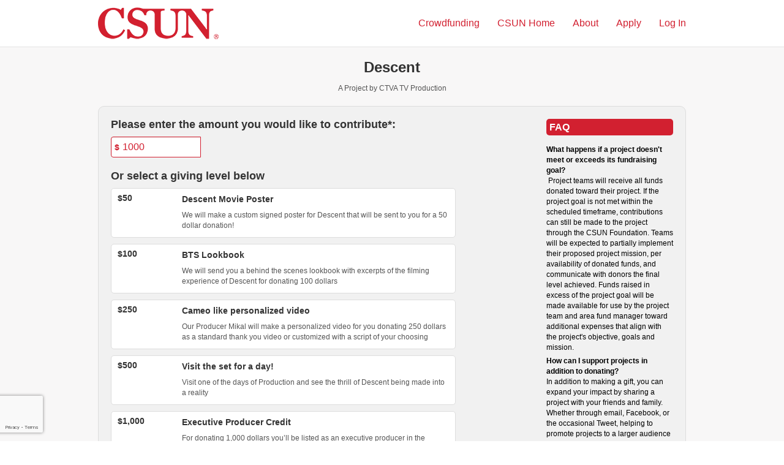

--- FILE ---
content_type: text/html; charset=utf-8
request_url: https://www.google.com/recaptcha/api2/anchor?ar=1&k=6LdQN_IhAAAAAL5a7L26OoOSRapzRxQxW4bXcOQy&co=aHR0cHM6Ly9jc3VuZnVuZGVyLmNzdW4uZWR1OjQ0Mw..&hl=en&v=PoyoqOPhxBO7pBk68S4YbpHZ&size=invisible&badge=bottomleft&anchor-ms=20000&execute-ms=30000&cb=q6smv06p2hee
body_size: 48756
content:
<!DOCTYPE HTML><html dir="ltr" lang="en"><head><meta http-equiv="Content-Type" content="text/html; charset=UTF-8">
<meta http-equiv="X-UA-Compatible" content="IE=edge">
<title>reCAPTCHA</title>
<style type="text/css">
/* cyrillic-ext */
@font-face {
  font-family: 'Roboto';
  font-style: normal;
  font-weight: 400;
  font-stretch: 100%;
  src: url(//fonts.gstatic.com/s/roboto/v48/KFO7CnqEu92Fr1ME7kSn66aGLdTylUAMa3GUBHMdazTgWw.woff2) format('woff2');
  unicode-range: U+0460-052F, U+1C80-1C8A, U+20B4, U+2DE0-2DFF, U+A640-A69F, U+FE2E-FE2F;
}
/* cyrillic */
@font-face {
  font-family: 'Roboto';
  font-style: normal;
  font-weight: 400;
  font-stretch: 100%;
  src: url(//fonts.gstatic.com/s/roboto/v48/KFO7CnqEu92Fr1ME7kSn66aGLdTylUAMa3iUBHMdazTgWw.woff2) format('woff2');
  unicode-range: U+0301, U+0400-045F, U+0490-0491, U+04B0-04B1, U+2116;
}
/* greek-ext */
@font-face {
  font-family: 'Roboto';
  font-style: normal;
  font-weight: 400;
  font-stretch: 100%;
  src: url(//fonts.gstatic.com/s/roboto/v48/KFO7CnqEu92Fr1ME7kSn66aGLdTylUAMa3CUBHMdazTgWw.woff2) format('woff2');
  unicode-range: U+1F00-1FFF;
}
/* greek */
@font-face {
  font-family: 'Roboto';
  font-style: normal;
  font-weight: 400;
  font-stretch: 100%;
  src: url(//fonts.gstatic.com/s/roboto/v48/KFO7CnqEu92Fr1ME7kSn66aGLdTylUAMa3-UBHMdazTgWw.woff2) format('woff2');
  unicode-range: U+0370-0377, U+037A-037F, U+0384-038A, U+038C, U+038E-03A1, U+03A3-03FF;
}
/* math */
@font-face {
  font-family: 'Roboto';
  font-style: normal;
  font-weight: 400;
  font-stretch: 100%;
  src: url(//fonts.gstatic.com/s/roboto/v48/KFO7CnqEu92Fr1ME7kSn66aGLdTylUAMawCUBHMdazTgWw.woff2) format('woff2');
  unicode-range: U+0302-0303, U+0305, U+0307-0308, U+0310, U+0312, U+0315, U+031A, U+0326-0327, U+032C, U+032F-0330, U+0332-0333, U+0338, U+033A, U+0346, U+034D, U+0391-03A1, U+03A3-03A9, U+03B1-03C9, U+03D1, U+03D5-03D6, U+03F0-03F1, U+03F4-03F5, U+2016-2017, U+2034-2038, U+203C, U+2040, U+2043, U+2047, U+2050, U+2057, U+205F, U+2070-2071, U+2074-208E, U+2090-209C, U+20D0-20DC, U+20E1, U+20E5-20EF, U+2100-2112, U+2114-2115, U+2117-2121, U+2123-214F, U+2190, U+2192, U+2194-21AE, U+21B0-21E5, U+21F1-21F2, U+21F4-2211, U+2213-2214, U+2216-22FF, U+2308-230B, U+2310, U+2319, U+231C-2321, U+2336-237A, U+237C, U+2395, U+239B-23B7, U+23D0, U+23DC-23E1, U+2474-2475, U+25AF, U+25B3, U+25B7, U+25BD, U+25C1, U+25CA, U+25CC, U+25FB, U+266D-266F, U+27C0-27FF, U+2900-2AFF, U+2B0E-2B11, U+2B30-2B4C, U+2BFE, U+3030, U+FF5B, U+FF5D, U+1D400-1D7FF, U+1EE00-1EEFF;
}
/* symbols */
@font-face {
  font-family: 'Roboto';
  font-style: normal;
  font-weight: 400;
  font-stretch: 100%;
  src: url(//fonts.gstatic.com/s/roboto/v48/KFO7CnqEu92Fr1ME7kSn66aGLdTylUAMaxKUBHMdazTgWw.woff2) format('woff2');
  unicode-range: U+0001-000C, U+000E-001F, U+007F-009F, U+20DD-20E0, U+20E2-20E4, U+2150-218F, U+2190, U+2192, U+2194-2199, U+21AF, U+21E6-21F0, U+21F3, U+2218-2219, U+2299, U+22C4-22C6, U+2300-243F, U+2440-244A, U+2460-24FF, U+25A0-27BF, U+2800-28FF, U+2921-2922, U+2981, U+29BF, U+29EB, U+2B00-2BFF, U+4DC0-4DFF, U+FFF9-FFFB, U+10140-1018E, U+10190-1019C, U+101A0, U+101D0-101FD, U+102E0-102FB, U+10E60-10E7E, U+1D2C0-1D2D3, U+1D2E0-1D37F, U+1F000-1F0FF, U+1F100-1F1AD, U+1F1E6-1F1FF, U+1F30D-1F30F, U+1F315, U+1F31C, U+1F31E, U+1F320-1F32C, U+1F336, U+1F378, U+1F37D, U+1F382, U+1F393-1F39F, U+1F3A7-1F3A8, U+1F3AC-1F3AF, U+1F3C2, U+1F3C4-1F3C6, U+1F3CA-1F3CE, U+1F3D4-1F3E0, U+1F3ED, U+1F3F1-1F3F3, U+1F3F5-1F3F7, U+1F408, U+1F415, U+1F41F, U+1F426, U+1F43F, U+1F441-1F442, U+1F444, U+1F446-1F449, U+1F44C-1F44E, U+1F453, U+1F46A, U+1F47D, U+1F4A3, U+1F4B0, U+1F4B3, U+1F4B9, U+1F4BB, U+1F4BF, U+1F4C8-1F4CB, U+1F4D6, U+1F4DA, U+1F4DF, U+1F4E3-1F4E6, U+1F4EA-1F4ED, U+1F4F7, U+1F4F9-1F4FB, U+1F4FD-1F4FE, U+1F503, U+1F507-1F50B, U+1F50D, U+1F512-1F513, U+1F53E-1F54A, U+1F54F-1F5FA, U+1F610, U+1F650-1F67F, U+1F687, U+1F68D, U+1F691, U+1F694, U+1F698, U+1F6AD, U+1F6B2, U+1F6B9-1F6BA, U+1F6BC, U+1F6C6-1F6CF, U+1F6D3-1F6D7, U+1F6E0-1F6EA, U+1F6F0-1F6F3, U+1F6F7-1F6FC, U+1F700-1F7FF, U+1F800-1F80B, U+1F810-1F847, U+1F850-1F859, U+1F860-1F887, U+1F890-1F8AD, U+1F8B0-1F8BB, U+1F8C0-1F8C1, U+1F900-1F90B, U+1F93B, U+1F946, U+1F984, U+1F996, U+1F9E9, U+1FA00-1FA6F, U+1FA70-1FA7C, U+1FA80-1FA89, U+1FA8F-1FAC6, U+1FACE-1FADC, U+1FADF-1FAE9, U+1FAF0-1FAF8, U+1FB00-1FBFF;
}
/* vietnamese */
@font-face {
  font-family: 'Roboto';
  font-style: normal;
  font-weight: 400;
  font-stretch: 100%;
  src: url(//fonts.gstatic.com/s/roboto/v48/KFO7CnqEu92Fr1ME7kSn66aGLdTylUAMa3OUBHMdazTgWw.woff2) format('woff2');
  unicode-range: U+0102-0103, U+0110-0111, U+0128-0129, U+0168-0169, U+01A0-01A1, U+01AF-01B0, U+0300-0301, U+0303-0304, U+0308-0309, U+0323, U+0329, U+1EA0-1EF9, U+20AB;
}
/* latin-ext */
@font-face {
  font-family: 'Roboto';
  font-style: normal;
  font-weight: 400;
  font-stretch: 100%;
  src: url(//fonts.gstatic.com/s/roboto/v48/KFO7CnqEu92Fr1ME7kSn66aGLdTylUAMa3KUBHMdazTgWw.woff2) format('woff2');
  unicode-range: U+0100-02BA, U+02BD-02C5, U+02C7-02CC, U+02CE-02D7, U+02DD-02FF, U+0304, U+0308, U+0329, U+1D00-1DBF, U+1E00-1E9F, U+1EF2-1EFF, U+2020, U+20A0-20AB, U+20AD-20C0, U+2113, U+2C60-2C7F, U+A720-A7FF;
}
/* latin */
@font-face {
  font-family: 'Roboto';
  font-style: normal;
  font-weight: 400;
  font-stretch: 100%;
  src: url(//fonts.gstatic.com/s/roboto/v48/KFO7CnqEu92Fr1ME7kSn66aGLdTylUAMa3yUBHMdazQ.woff2) format('woff2');
  unicode-range: U+0000-00FF, U+0131, U+0152-0153, U+02BB-02BC, U+02C6, U+02DA, U+02DC, U+0304, U+0308, U+0329, U+2000-206F, U+20AC, U+2122, U+2191, U+2193, U+2212, U+2215, U+FEFF, U+FFFD;
}
/* cyrillic-ext */
@font-face {
  font-family: 'Roboto';
  font-style: normal;
  font-weight: 500;
  font-stretch: 100%;
  src: url(//fonts.gstatic.com/s/roboto/v48/KFO7CnqEu92Fr1ME7kSn66aGLdTylUAMa3GUBHMdazTgWw.woff2) format('woff2');
  unicode-range: U+0460-052F, U+1C80-1C8A, U+20B4, U+2DE0-2DFF, U+A640-A69F, U+FE2E-FE2F;
}
/* cyrillic */
@font-face {
  font-family: 'Roboto';
  font-style: normal;
  font-weight: 500;
  font-stretch: 100%;
  src: url(//fonts.gstatic.com/s/roboto/v48/KFO7CnqEu92Fr1ME7kSn66aGLdTylUAMa3iUBHMdazTgWw.woff2) format('woff2');
  unicode-range: U+0301, U+0400-045F, U+0490-0491, U+04B0-04B1, U+2116;
}
/* greek-ext */
@font-face {
  font-family: 'Roboto';
  font-style: normal;
  font-weight: 500;
  font-stretch: 100%;
  src: url(//fonts.gstatic.com/s/roboto/v48/KFO7CnqEu92Fr1ME7kSn66aGLdTylUAMa3CUBHMdazTgWw.woff2) format('woff2');
  unicode-range: U+1F00-1FFF;
}
/* greek */
@font-face {
  font-family: 'Roboto';
  font-style: normal;
  font-weight: 500;
  font-stretch: 100%;
  src: url(//fonts.gstatic.com/s/roboto/v48/KFO7CnqEu92Fr1ME7kSn66aGLdTylUAMa3-UBHMdazTgWw.woff2) format('woff2');
  unicode-range: U+0370-0377, U+037A-037F, U+0384-038A, U+038C, U+038E-03A1, U+03A3-03FF;
}
/* math */
@font-face {
  font-family: 'Roboto';
  font-style: normal;
  font-weight: 500;
  font-stretch: 100%;
  src: url(//fonts.gstatic.com/s/roboto/v48/KFO7CnqEu92Fr1ME7kSn66aGLdTylUAMawCUBHMdazTgWw.woff2) format('woff2');
  unicode-range: U+0302-0303, U+0305, U+0307-0308, U+0310, U+0312, U+0315, U+031A, U+0326-0327, U+032C, U+032F-0330, U+0332-0333, U+0338, U+033A, U+0346, U+034D, U+0391-03A1, U+03A3-03A9, U+03B1-03C9, U+03D1, U+03D5-03D6, U+03F0-03F1, U+03F4-03F5, U+2016-2017, U+2034-2038, U+203C, U+2040, U+2043, U+2047, U+2050, U+2057, U+205F, U+2070-2071, U+2074-208E, U+2090-209C, U+20D0-20DC, U+20E1, U+20E5-20EF, U+2100-2112, U+2114-2115, U+2117-2121, U+2123-214F, U+2190, U+2192, U+2194-21AE, U+21B0-21E5, U+21F1-21F2, U+21F4-2211, U+2213-2214, U+2216-22FF, U+2308-230B, U+2310, U+2319, U+231C-2321, U+2336-237A, U+237C, U+2395, U+239B-23B7, U+23D0, U+23DC-23E1, U+2474-2475, U+25AF, U+25B3, U+25B7, U+25BD, U+25C1, U+25CA, U+25CC, U+25FB, U+266D-266F, U+27C0-27FF, U+2900-2AFF, U+2B0E-2B11, U+2B30-2B4C, U+2BFE, U+3030, U+FF5B, U+FF5D, U+1D400-1D7FF, U+1EE00-1EEFF;
}
/* symbols */
@font-face {
  font-family: 'Roboto';
  font-style: normal;
  font-weight: 500;
  font-stretch: 100%;
  src: url(//fonts.gstatic.com/s/roboto/v48/KFO7CnqEu92Fr1ME7kSn66aGLdTylUAMaxKUBHMdazTgWw.woff2) format('woff2');
  unicode-range: U+0001-000C, U+000E-001F, U+007F-009F, U+20DD-20E0, U+20E2-20E4, U+2150-218F, U+2190, U+2192, U+2194-2199, U+21AF, U+21E6-21F0, U+21F3, U+2218-2219, U+2299, U+22C4-22C6, U+2300-243F, U+2440-244A, U+2460-24FF, U+25A0-27BF, U+2800-28FF, U+2921-2922, U+2981, U+29BF, U+29EB, U+2B00-2BFF, U+4DC0-4DFF, U+FFF9-FFFB, U+10140-1018E, U+10190-1019C, U+101A0, U+101D0-101FD, U+102E0-102FB, U+10E60-10E7E, U+1D2C0-1D2D3, U+1D2E0-1D37F, U+1F000-1F0FF, U+1F100-1F1AD, U+1F1E6-1F1FF, U+1F30D-1F30F, U+1F315, U+1F31C, U+1F31E, U+1F320-1F32C, U+1F336, U+1F378, U+1F37D, U+1F382, U+1F393-1F39F, U+1F3A7-1F3A8, U+1F3AC-1F3AF, U+1F3C2, U+1F3C4-1F3C6, U+1F3CA-1F3CE, U+1F3D4-1F3E0, U+1F3ED, U+1F3F1-1F3F3, U+1F3F5-1F3F7, U+1F408, U+1F415, U+1F41F, U+1F426, U+1F43F, U+1F441-1F442, U+1F444, U+1F446-1F449, U+1F44C-1F44E, U+1F453, U+1F46A, U+1F47D, U+1F4A3, U+1F4B0, U+1F4B3, U+1F4B9, U+1F4BB, U+1F4BF, U+1F4C8-1F4CB, U+1F4D6, U+1F4DA, U+1F4DF, U+1F4E3-1F4E6, U+1F4EA-1F4ED, U+1F4F7, U+1F4F9-1F4FB, U+1F4FD-1F4FE, U+1F503, U+1F507-1F50B, U+1F50D, U+1F512-1F513, U+1F53E-1F54A, U+1F54F-1F5FA, U+1F610, U+1F650-1F67F, U+1F687, U+1F68D, U+1F691, U+1F694, U+1F698, U+1F6AD, U+1F6B2, U+1F6B9-1F6BA, U+1F6BC, U+1F6C6-1F6CF, U+1F6D3-1F6D7, U+1F6E0-1F6EA, U+1F6F0-1F6F3, U+1F6F7-1F6FC, U+1F700-1F7FF, U+1F800-1F80B, U+1F810-1F847, U+1F850-1F859, U+1F860-1F887, U+1F890-1F8AD, U+1F8B0-1F8BB, U+1F8C0-1F8C1, U+1F900-1F90B, U+1F93B, U+1F946, U+1F984, U+1F996, U+1F9E9, U+1FA00-1FA6F, U+1FA70-1FA7C, U+1FA80-1FA89, U+1FA8F-1FAC6, U+1FACE-1FADC, U+1FADF-1FAE9, U+1FAF0-1FAF8, U+1FB00-1FBFF;
}
/* vietnamese */
@font-face {
  font-family: 'Roboto';
  font-style: normal;
  font-weight: 500;
  font-stretch: 100%;
  src: url(//fonts.gstatic.com/s/roboto/v48/KFO7CnqEu92Fr1ME7kSn66aGLdTylUAMa3OUBHMdazTgWw.woff2) format('woff2');
  unicode-range: U+0102-0103, U+0110-0111, U+0128-0129, U+0168-0169, U+01A0-01A1, U+01AF-01B0, U+0300-0301, U+0303-0304, U+0308-0309, U+0323, U+0329, U+1EA0-1EF9, U+20AB;
}
/* latin-ext */
@font-face {
  font-family: 'Roboto';
  font-style: normal;
  font-weight: 500;
  font-stretch: 100%;
  src: url(//fonts.gstatic.com/s/roboto/v48/KFO7CnqEu92Fr1ME7kSn66aGLdTylUAMa3KUBHMdazTgWw.woff2) format('woff2');
  unicode-range: U+0100-02BA, U+02BD-02C5, U+02C7-02CC, U+02CE-02D7, U+02DD-02FF, U+0304, U+0308, U+0329, U+1D00-1DBF, U+1E00-1E9F, U+1EF2-1EFF, U+2020, U+20A0-20AB, U+20AD-20C0, U+2113, U+2C60-2C7F, U+A720-A7FF;
}
/* latin */
@font-face {
  font-family: 'Roboto';
  font-style: normal;
  font-weight: 500;
  font-stretch: 100%;
  src: url(//fonts.gstatic.com/s/roboto/v48/KFO7CnqEu92Fr1ME7kSn66aGLdTylUAMa3yUBHMdazQ.woff2) format('woff2');
  unicode-range: U+0000-00FF, U+0131, U+0152-0153, U+02BB-02BC, U+02C6, U+02DA, U+02DC, U+0304, U+0308, U+0329, U+2000-206F, U+20AC, U+2122, U+2191, U+2193, U+2212, U+2215, U+FEFF, U+FFFD;
}
/* cyrillic-ext */
@font-face {
  font-family: 'Roboto';
  font-style: normal;
  font-weight: 900;
  font-stretch: 100%;
  src: url(//fonts.gstatic.com/s/roboto/v48/KFO7CnqEu92Fr1ME7kSn66aGLdTylUAMa3GUBHMdazTgWw.woff2) format('woff2');
  unicode-range: U+0460-052F, U+1C80-1C8A, U+20B4, U+2DE0-2DFF, U+A640-A69F, U+FE2E-FE2F;
}
/* cyrillic */
@font-face {
  font-family: 'Roboto';
  font-style: normal;
  font-weight: 900;
  font-stretch: 100%;
  src: url(//fonts.gstatic.com/s/roboto/v48/KFO7CnqEu92Fr1ME7kSn66aGLdTylUAMa3iUBHMdazTgWw.woff2) format('woff2');
  unicode-range: U+0301, U+0400-045F, U+0490-0491, U+04B0-04B1, U+2116;
}
/* greek-ext */
@font-face {
  font-family: 'Roboto';
  font-style: normal;
  font-weight: 900;
  font-stretch: 100%;
  src: url(//fonts.gstatic.com/s/roboto/v48/KFO7CnqEu92Fr1ME7kSn66aGLdTylUAMa3CUBHMdazTgWw.woff2) format('woff2');
  unicode-range: U+1F00-1FFF;
}
/* greek */
@font-face {
  font-family: 'Roboto';
  font-style: normal;
  font-weight: 900;
  font-stretch: 100%;
  src: url(//fonts.gstatic.com/s/roboto/v48/KFO7CnqEu92Fr1ME7kSn66aGLdTylUAMa3-UBHMdazTgWw.woff2) format('woff2');
  unicode-range: U+0370-0377, U+037A-037F, U+0384-038A, U+038C, U+038E-03A1, U+03A3-03FF;
}
/* math */
@font-face {
  font-family: 'Roboto';
  font-style: normal;
  font-weight: 900;
  font-stretch: 100%;
  src: url(//fonts.gstatic.com/s/roboto/v48/KFO7CnqEu92Fr1ME7kSn66aGLdTylUAMawCUBHMdazTgWw.woff2) format('woff2');
  unicode-range: U+0302-0303, U+0305, U+0307-0308, U+0310, U+0312, U+0315, U+031A, U+0326-0327, U+032C, U+032F-0330, U+0332-0333, U+0338, U+033A, U+0346, U+034D, U+0391-03A1, U+03A3-03A9, U+03B1-03C9, U+03D1, U+03D5-03D6, U+03F0-03F1, U+03F4-03F5, U+2016-2017, U+2034-2038, U+203C, U+2040, U+2043, U+2047, U+2050, U+2057, U+205F, U+2070-2071, U+2074-208E, U+2090-209C, U+20D0-20DC, U+20E1, U+20E5-20EF, U+2100-2112, U+2114-2115, U+2117-2121, U+2123-214F, U+2190, U+2192, U+2194-21AE, U+21B0-21E5, U+21F1-21F2, U+21F4-2211, U+2213-2214, U+2216-22FF, U+2308-230B, U+2310, U+2319, U+231C-2321, U+2336-237A, U+237C, U+2395, U+239B-23B7, U+23D0, U+23DC-23E1, U+2474-2475, U+25AF, U+25B3, U+25B7, U+25BD, U+25C1, U+25CA, U+25CC, U+25FB, U+266D-266F, U+27C0-27FF, U+2900-2AFF, U+2B0E-2B11, U+2B30-2B4C, U+2BFE, U+3030, U+FF5B, U+FF5D, U+1D400-1D7FF, U+1EE00-1EEFF;
}
/* symbols */
@font-face {
  font-family: 'Roboto';
  font-style: normal;
  font-weight: 900;
  font-stretch: 100%;
  src: url(//fonts.gstatic.com/s/roboto/v48/KFO7CnqEu92Fr1ME7kSn66aGLdTylUAMaxKUBHMdazTgWw.woff2) format('woff2');
  unicode-range: U+0001-000C, U+000E-001F, U+007F-009F, U+20DD-20E0, U+20E2-20E4, U+2150-218F, U+2190, U+2192, U+2194-2199, U+21AF, U+21E6-21F0, U+21F3, U+2218-2219, U+2299, U+22C4-22C6, U+2300-243F, U+2440-244A, U+2460-24FF, U+25A0-27BF, U+2800-28FF, U+2921-2922, U+2981, U+29BF, U+29EB, U+2B00-2BFF, U+4DC0-4DFF, U+FFF9-FFFB, U+10140-1018E, U+10190-1019C, U+101A0, U+101D0-101FD, U+102E0-102FB, U+10E60-10E7E, U+1D2C0-1D2D3, U+1D2E0-1D37F, U+1F000-1F0FF, U+1F100-1F1AD, U+1F1E6-1F1FF, U+1F30D-1F30F, U+1F315, U+1F31C, U+1F31E, U+1F320-1F32C, U+1F336, U+1F378, U+1F37D, U+1F382, U+1F393-1F39F, U+1F3A7-1F3A8, U+1F3AC-1F3AF, U+1F3C2, U+1F3C4-1F3C6, U+1F3CA-1F3CE, U+1F3D4-1F3E0, U+1F3ED, U+1F3F1-1F3F3, U+1F3F5-1F3F7, U+1F408, U+1F415, U+1F41F, U+1F426, U+1F43F, U+1F441-1F442, U+1F444, U+1F446-1F449, U+1F44C-1F44E, U+1F453, U+1F46A, U+1F47D, U+1F4A3, U+1F4B0, U+1F4B3, U+1F4B9, U+1F4BB, U+1F4BF, U+1F4C8-1F4CB, U+1F4D6, U+1F4DA, U+1F4DF, U+1F4E3-1F4E6, U+1F4EA-1F4ED, U+1F4F7, U+1F4F9-1F4FB, U+1F4FD-1F4FE, U+1F503, U+1F507-1F50B, U+1F50D, U+1F512-1F513, U+1F53E-1F54A, U+1F54F-1F5FA, U+1F610, U+1F650-1F67F, U+1F687, U+1F68D, U+1F691, U+1F694, U+1F698, U+1F6AD, U+1F6B2, U+1F6B9-1F6BA, U+1F6BC, U+1F6C6-1F6CF, U+1F6D3-1F6D7, U+1F6E0-1F6EA, U+1F6F0-1F6F3, U+1F6F7-1F6FC, U+1F700-1F7FF, U+1F800-1F80B, U+1F810-1F847, U+1F850-1F859, U+1F860-1F887, U+1F890-1F8AD, U+1F8B0-1F8BB, U+1F8C0-1F8C1, U+1F900-1F90B, U+1F93B, U+1F946, U+1F984, U+1F996, U+1F9E9, U+1FA00-1FA6F, U+1FA70-1FA7C, U+1FA80-1FA89, U+1FA8F-1FAC6, U+1FACE-1FADC, U+1FADF-1FAE9, U+1FAF0-1FAF8, U+1FB00-1FBFF;
}
/* vietnamese */
@font-face {
  font-family: 'Roboto';
  font-style: normal;
  font-weight: 900;
  font-stretch: 100%;
  src: url(//fonts.gstatic.com/s/roboto/v48/KFO7CnqEu92Fr1ME7kSn66aGLdTylUAMa3OUBHMdazTgWw.woff2) format('woff2');
  unicode-range: U+0102-0103, U+0110-0111, U+0128-0129, U+0168-0169, U+01A0-01A1, U+01AF-01B0, U+0300-0301, U+0303-0304, U+0308-0309, U+0323, U+0329, U+1EA0-1EF9, U+20AB;
}
/* latin-ext */
@font-face {
  font-family: 'Roboto';
  font-style: normal;
  font-weight: 900;
  font-stretch: 100%;
  src: url(//fonts.gstatic.com/s/roboto/v48/KFO7CnqEu92Fr1ME7kSn66aGLdTylUAMa3KUBHMdazTgWw.woff2) format('woff2');
  unicode-range: U+0100-02BA, U+02BD-02C5, U+02C7-02CC, U+02CE-02D7, U+02DD-02FF, U+0304, U+0308, U+0329, U+1D00-1DBF, U+1E00-1E9F, U+1EF2-1EFF, U+2020, U+20A0-20AB, U+20AD-20C0, U+2113, U+2C60-2C7F, U+A720-A7FF;
}
/* latin */
@font-face {
  font-family: 'Roboto';
  font-style: normal;
  font-weight: 900;
  font-stretch: 100%;
  src: url(//fonts.gstatic.com/s/roboto/v48/KFO7CnqEu92Fr1ME7kSn66aGLdTylUAMa3yUBHMdazQ.woff2) format('woff2');
  unicode-range: U+0000-00FF, U+0131, U+0152-0153, U+02BB-02BC, U+02C6, U+02DA, U+02DC, U+0304, U+0308, U+0329, U+2000-206F, U+20AC, U+2122, U+2191, U+2193, U+2212, U+2215, U+FEFF, U+FFFD;
}

</style>
<link rel="stylesheet" type="text/css" href="https://www.gstatic.com/recaptcha/releases/PoyoqOPhxBO7pBk68S4YbpHZ/styles__ltr.css">
<script nonce="IsJFh6QetJjwhdvtm_EjNg" type="text/javascript">window['__recaptcha_api'] = 'https://www.google.com/recaptcha/api2/';</script>
<script type="text/javascript" src="https://www.gstatic.com/recaptcha/releases/PoyoqOPhxBO7pBk68S4YbpHZ/recaptcha__en.js" nonce="IsJFh6QetJjwhdvtm_EjNg">
      
    </script></head>
<body><div id="rc-anchor-alert" class="rc-anchor-alert"></div>
<input type="hidden" id="recaptcha-token" value="[base64]">
<script type="text/javascript" nonce="IsJFh6QetJjwhdvtm_EjNg">
      recaptcha.anchor.Main.init("[\x22ainput\x22,[\x22bgdata\x22,\x22\x22,\[base64]/[base64]/[base64]/bmV3IHJbeF0oY1swXSk6RT09Mj9uZXcgclt4XShjWzBdLGNbMV0pOkU9PTM/bmV3IHJbeF0oY1swXSxjWzFdLGNbMl0pOkU9PTQ/[base64]/[base64]/[base64]/[base64]/[base64]/[base64]/[base64]/[base64]\x22,\[base64]\\u003d\x22,\x22Q3AKTsO9w40aEmlHwpd/w5wmMlwLwq7Cul/DpUgOR8K2ewnCusOdHk5yCkfDt8OawpbCqRQEdMO0w6TCpxx6FVnDnSLDlX8awqt3IsK8w4fCm8KbJCEWw4LClTbCkBNawoE/w5LCj3YObjs2wqLCkMKKAMKcAgbCnUrDnsKfwqbDqG5gWcKgZVTDphrCucOAwqZ+SAjCo8KHYxYGHwTDo8Oqwpxnw6/DosO9w6TCicObwr3Cqh7CoVk9I1NVw77CqMO/FT3DucOAwpVtwqjDrsObwoDCgcO8w6jCs8OiwoHCu8KBLsOoc8K7wp7CkWd0w4jCsjU+S8OTFg0IA8Okw49fwoRUw4fDsMOzLUpewrEyZsOpwphCw7TCjHnCnXLCpnkgwonCvlFpw4lzD1fCvW3Du8OjMcO5US4hSsKBe8O/F3fDth/Cg8KjZhrDlMO/wrjCrRkJQMOuZMOXw7AjccO+w6/CpCsLw57ClsO4LiPDvSLCucKTw4XDtxDDlkUfR8KKOBjDjWDCusOrw7EabcKjRwU2esKPw7PClw/DucKCCMOjw7nDrcKPwo0NQj/ClVLDoS4uw7BFwr7Dt8Kaw73CtcKXw5bDuAhAeMKqd3Y6cErDm3o4wpXDgG/[base64]/wpzCgsKCw4LDvcKOwqU7wpjDvAoiwoEYCRZyfcK/w4XDpiLCmAjCkRV/w6DCt8O7EUjChw57e1vCplHCt3QAwplgw6TDucKVw43Dj1PDhMKOw7/[base64]/w6xqRsORw7nChmnDhsOdw6LCu8Kiw77Cn8K4w7XCuMO2w7HDmB1MQGtGf8KKwo4aQVzCnTDDnSzCg8KRLcK2w70sWMKVEsKNd8KQcGlOO8OIAnRMLxTCqDXDpDJSB8O/w6TDicOgw7YeIFjDkFILwpTDhB3CkV5Nwq7DuMK+DDTDjGfCsMOyDjXCiVrCm8OUHcOubcKxw5XDjMKwwr85w5zCgcOoWH/Cny/[base64]/CmcK6d8KQIcK9w6gcw7PDrCXCr0bCiB3Cj8KXGcOeLGpJMx59X8K+OMOwI8ONKHZBwpHCjG/Di8O9cMKuwpHCncODwrpSesKiw5/[base64]/DtjwgGMOgwq7Cs8KJTcOKBcOiw5tCLcOAXg0eVcKxw4vDnMKPw7Juw5cBHC3CnSnCvMKIw6DCtcKiJR9QIlQvCxbDmmvChGzDmlVxw5fCkX/CknXChcK6w6FBw4QqYTxaesOjwq7DugVSw5DCpCpIwqrCpmgHw4Y7w6J/w6hfwpnCpcOPOcOVwpNFOi5hw47DoSbCoMK2fXNAwo3Cshc5HMOfOyciHDlGPsKKwrvDo8KSIsK7wqvDgBPDqw/CpwwLwpXDqH/[base64]/Cn2AYLsOjLsOmwoRUw7PCm8OxEsKzw4bCggXChC3CrGk3dMKofT0Iw77CvzpkZMOUwprCp1DDnSw2wq1cwp4RImfCk2TDpmXDoQ/DuHzDgRPCu8OYwrQ/[base64]/w7/DonPCkcKFZ8Khw4zCu8KMP8KPwrjCmcKDf8O4ZsKsw5bDtsO8wrEXw7EvwqjDjlg7wpTCrirDoMKDwq1+w7fCqsO0XUnCmsOnNifDp33DuMKTCirDk8Orw43Digcuwox1wqJoKsKKV1NeYSxGwq18wqLDrxYhS8OsP8KTaMO9w4nCkcO/PyzCqcOfXMK8G8KXwr80w4hpwr7CnMKiw6sVwq7Do8KRw6EHwoDDsG/Clg4Fwr0awopZw4zDojtZWcK3wqfDrMOkbH0QTMKvwrF+w4TCi3xnw6fDssOUwpDCosKZwrjCpsKNLsKtwol/[base64]/DjsOYwr/[base64]/Cj8Kdw7oeZMO+P3nCucK6cmzCtcO3w6NITcKHO8KOdsKELsK9woFtwqXDowglwp9hw7rCgiV6woHDrTlCwprCsVt+OMKLwpMgw77DkwjCl08OwprCpMOgw6/CgsKRw7pYREJCWl/[base64]/DrMKEwpPCkjUffmnCkMOhUsKzwqR4wqHCvhNYE8OWOsKBbFHCs2klC0fDimDDosOhwrEEcsKvfMKHw4ZAO8KufMOBw4fDoiTClsOJw4B2R8O7D2o4HsO3wrrCicKlw6/DgFsNw704w47CozddLRBOwpTCuWbDgXkrRgICOi91w5bDgzhOUgdELcO7w60uw5/DlsOMU8OKw6IbEMK8TcKsVAhNw4nDgxXDrMK9wr7CuXPDvH/[base64]/QxHCglXDhlkRwpTDg8KFOBRJw7TDuDPCvcOxNsKSw5Q0wp4dw5caaMOQBMK+w7bDlMKOETF2w4nDicK/w7gPfcK6w4HCjh/CoMOyw7s0w6bDpcKQw6nCmcKOw4PDuMKbw5RUwoLDucO9M0M4dcOlw6TDmsOLwooAFiZqwr5FQ03CmjXDpcOSw57CgMKjScK8Qw3DmSscwpojwrVFwqfClH7DhsO7ZhbDiULDuMKiwpfDnxzDkG/CsMOrwoduLhfCjEEZwppmwqhWw7VMd8OTIiVyw5fCn8OKw4nCtSfDiCTCoH/[base64]/UMKiwrbCocKEwoDCnsO8Y1LDqcObT1TDoSN6Q3ViwoNzwo9+w4vCr8K5wrfCkcKhwokNbi/Dr1oNw4vCgMKFWwFOw7xdw4x9w7nCpcKJw6/Dk8OdbSxBwqkywqVgSg3CocKBw6MowqU7wrpiaj/[base64]/QkQVw5/[base64]/CkMOoL8KmXMOOw5BZwpPDrcK6w6TDol8IAcO0w7lbwrzDqmwcw4PDlyXCv8KEwoMjwqDDmAnDuQ1hw4dRXcKsw6rCr3vDksKjwq3DtMOXw64VLsOBwosPT8K6VcKyfsKKwqbDrAlkw6tQYUsvTUhnSz/Ds8K4LQrDhsKoZsOPw57ChRvDjsKXfUw/[base64]/CslvCgcK5cmxUw6JswrpVw7bDssO7RRwNwrbCm8OlwrfDhsKow67DscOHVQPChXshVcKnw47DjBoQwqxdNmDCjjRDw4DCvcKwWxbCvsKzT8Okw7/DqD8aHcONwrvDoxxoM8KQw6gPw45Sw43DjBfDjxdyCcOTw4Mbw698w4ZvecOhdRPDnMKow7hVHcKzQsKXdF7DscK/[base64]/CnsKEwoRSZ8KcITzCiMKWG8KtWcKZwr0Bw63DmXAjworDhHVrw6HDu31nXFTDrFbCscKtwpjDrcKxw7l5DWt6wrDCpsO5RsOEw4cAwpvCv8O3w7XDlcKLK8O0w4rCl0kvw7ErXhERwrkrH8O6ciIXw5dqwqfDtEs4w7/Dl8KsG3Irez/Ci3bCscOJworCicKXw6QWJmp6w5PDmxvCt8OVQktjw5jCg8Kuw74eb0EXw77DnnXCg8KMwrMZfcK2BsKqwr/DoTDDnMOkwokawrkOGsK0w6QkSMKLw7XCisKmw5zCjkXChsKEwq5Rw7B5w4VKUsO7w7xMw6jCmgJwLkDDnsOmwoU6WSNCw6vDuArDh8Kpw4EWwqPDsyXDoxJHdmTDl2/DkkkFHRnDmgPCqsK/[base64]/CuMKNw7jCucKrwrALcMK7w6kDdMORwonDn8KIwqpIVcKzw6lTwqPCszHCjsKOwqNBN8KNV15YwrXCrsKhKsK5TUVBOMOrw45nIsKkPsKlwrgObRYPe8OhR8KVwrhFOsOPZMO4w7Z5w7vDkC3Dt8OLwo/CkVXDnsOUIkTCjcKXFMKROsO3w6LDgRlpD8K5wpzDu8OfFcOwwoQmw53CjEgbw4cYMcKAwqHCusOJacOEamrChWE4exIwTjvCrwLClMKVSQ8ewoHDuFFdwprDrcKkw5vCusKuAmvCgRDCsVPDumRLZ8OCFSx8wqfCjsO1HcOdHFgIb8KNw7sPw5zDq8O6dMKiVW7Dmh/Ci8OOMMOqLcK+w58Mw5DCnC4GasK/[base64]/CpsO/wpjDtMKQC8OcwqfCuyjDtGFufyrDsQwMRWJ+woPCvcODMsKcw5QGw7nCnlvCt8OaAGbCqsOTwpLCvmwyw4phwo7Cp2HDoMOwwqIbwoAyEBzDpDfCicKxw4cVw7bCuMKFwqjCrMKFKF8rwp7DhRJ1L1DCoMKzIMOZPMKwwrFRRsK4LMKQwqEPa31/BiRxwoHDqyDDoXQaPsOGaHTClMOWJUDDsMK3OcOzw6hiAlrCp0pzbT7DtG5vw5UqwpnDp24Hw4EdYMKbVlQaM8Oiw6Y2wrB+ehJMBsOWwpUfX8K3YMKhVsOyQAXClsO7w6NUw6zDkMOTw4HDpcOBRg7Dm8KsNMOcccKbD1/DkSfDqMOuw5rDrsO+wp4zw73DvMORwrrDocO4QHA1HMKTwrEXw4PCjX0nYSPDmxACTsODwp7DlsO5w5IxasOAOMODMsKow43CiD1lcMOyw4rDqFnDs8OBbhs3wrnDiQVyBsOKIB3CqsK1w5Vmwq5bwrvCnjpKw67DosOhw5vDvWZ3wo7DjsORHVZpwq/[base64]/DsMKvT3Z8fcK7w7IFwo/DmT7Dm3TDv8KYwr0Xex0LV18fwrNyw7YOw5NPw7hyM1wrJi7CpTY7wphBwqFww7LCt8KIw7XCrm7CiMKgSB3DhivDk8ONwoR+wqoVQTnCjsOhFB1eckx/[base64]/Dm8OXfcO8w6bCtko7NXFOIGc4IDA/w73DmwtURMOqw7fDvsOmw4rDssOWacO4wonDvsKxw7zDsz09bsOHSVvDg8O7w5NTwr/DqsO2Y8ObSSrCgBfCkHQww7vCmcKcwqN4KT95D8OTFw/CscK4wqXCpVhTI8KVRT7Dvi5OwqXClsOHdjTDiy1Cw4DCq1jCnAQJflbChBhwRSMgbsKTw4nDnWrCiMKQSjkdwoJvw4LCoRUOGMKjOwPDtDAYw6nCtXc/QsOKw6zChC5WUDbChcKAEh0TfkPCkHlTw6N/w5MpLUdFwr0CLsOcVcKGG3NBLB9FwpHDpcKvdjXDlX0eFBrCr2k/ccKcGsOEw5dmZgdzw541w6nCuxDCkMK9wpZWZk3DqMKifC3ChRMiwoZGCghAMAhnwqrDi8Onw7HCocKEw4TDlAbDh0xtRsOjwqdBFsKiEh7DonxJwqnDq8Kzwr/ChsKTw6rClRLDiArDu8Oqw4YwwpjCssKoYUYaM8Odw6bDtS/DsiDCh0PClMK2E09IGmhdYEFOwqEqw6Bvwo/[base64]/DsWtIwpYtNnUfASNnw7ZTDiojw7hQwqsLdxpZwrbDksK/w6/DmMK3wox1OsOFwonCuMKlFzPDtWXChsOmS8KOUMKSw67DssKoRxhWbVLCnV8jEsK8bMKdZ3t5XHYww6VZwo3CssKWZRUKCsKkwoLDhsOhEsOSwoXDoMOXGVjDpkRjw4USJw1cw5pwwqHDuMKdAsOlYQ0vNsKBwoxAOGp9fj/DlMOKw6hNw4XDtBvCnBIQXmggwp1HwqvDnMO1woc0wpPCuivCtsO1AsOnw6nCksOQVRvDtTXDgsOrwq4FZAkVw6h7wr9Xw73CgX3CtQ1wOMOCVQBMwrfCrz3CncKtCcKiEMOROMKnw4jDjcK+w7VkVRlUw4vDs8Oyw5/CjMKVw7osP8KJccOawqxhwqHDkiLCjMKZw6fDnW3DkG8jERrDt8KXw5Ygw63DhErCrsO7e8KVM8KAw6HDs8ONw7lmwpDClmjCscOxw5jCqHTChcOuJ8K/S8KocUvCssOEdsOvC1J8w7BYw5XDpg7DlcOYwrETwo8AXC5Rw6XDvcKrwr3DssKzw4LDoMKdw41gwqRuPsKAEsOIw5HCtcO9w5XDnMKLwpUjwrrDhA1IYTIbTsOqwqQuw4rCny/[base64]/wo/[base64]/w5zCmsOPCU3CrsONEMK+L8ObwodgwolDcMKOw6rCtMOMPcO+JwjCtn/ClMOVwq8Gwr1Uw7tPw6HCjwPDt3vCk2TCsxLDssKOd8O9woLDt8OKwonDv8KCw6jDqUgME8OKQWzDiCw/w7XCskNzwqZ6IQzDpDDCmHvDusOIQcOnVsO0BcO3QyJxOG4rw611P8Knw4XCmSEdw5EMwpHDg8KoTsKKw4MJw7DDgDDCtTwTKy3Dj0/DtTQdw6hcw4R9ZkDCjsOTw7jCjsKww4kvw7rDmcOjw6oCwpVcVMOYC8OlD8KFSMOKw6TCrMOYwpHCksK2fEAmHSB+wrzDtcKtClrDl01VEsK+GcO7w77DqcKgN8OIYsKbwqPDk8O5woPDvsOlJBxRw4pUwpQ/LMOaL8KzbMOuw6xDNcK/L0rCo0/DvMKSwrcseQfCpAbDh8KzTMOhDMOdPsOnwrhdIcKLTR89WQfDu3/DkMKtwrN+NnbCnid1cB5kTzNPI8Otwp7CvMKvSMK3RVIQHknCt8OeS8OaKsK5wpMxccOJwq9FO8Kuwok3NSYcNmskLmI/eMO8PUzCuhzChCMrw493wrXCscO3Jmwyw5FEfMOswqfCg8KHw6zCh8Oew6rCjcOQD8O9wr1pwpXDtXnDr8KkMMKLAMO1DTDCgk9nw4M+TMOcwrHDikNywo84eMOjCSLDg8K2w7NRwovDnzMUw77Dp386w5DCsicpwrZgw6xsNkXCtMOOGMO/w7YCwqXCmMKiw5rCojbDmMKLacOcw53DhsK6BcOawo7CtTTDncOIS3HDmlI4asOjwrTCq8KaPTFUwrliwpcuRWEhXMKSwoPDiMKlw6/CkHfCicKGwoloN2vCgMKNXsOfwpvCjg5MwrnCjcODw5ggPsOXw5lpcsKAZj/Cu8KifjfCmlTDiXDDuC7Cl8Kcwo83w6nCtHduCDRjw7HDmhLCnBB7InIfD8OEWcKrbG/DpsOBODcSXCPDjm/DqMO1wrQvwrTDu8KDwpk9w6g5w4jCmS3DoMKicgfCs1fCtzQYw7HDlcODw4BJVMO+w77Cn1dhwqXCksKzw4ICw4XCsjhyNsO+bx7Du8K3KcOLw74ww6cjPnzCvMKmBRjDsFETwo5tfsKywr3CoDjCt8KKwoQIw5jDsR8HwqYpw6nDsQrDgEHDr8KOw6/CoX7DscKVwoPCs8Opw5kaw6PDhFFPXW5YwqNgVcKLTsKeAsOiwpB6aC/CiWHDmzXDssKtBH3DpcKcwojCgiU+w4nDtcO3FAXCinpUYcOQfynDsGM6Ol5yBcOhAUUZYmXDs1XDt2/DksKSw6HDncOmesOmFUjDqcKxSmpSBsOGw5sqOgPCridaHMKWwqTCk8O+Y8KLwovCqF/Cp8OIw4BDwqHDnwbDtcKsw4Ruwr0iwoHDpcKXQMOSw6R1w7TDmX7Ds0F9wpHDjF7CshfDgMO3NsOYVMKpPlxswoN2wqQvw4nDgSFpNlU7wr54CMKGIGdbwpfCum4JLTnCqsKwZsO0wpJxwqzCicOtK8OOw4/DtcK2UwHDhMKsZ8OXw7rCoGJjw44tw77DqcOufmpUwq3Dmxc2woHDiWLCi0c3aGvCqsKqw57DryhPw7TCgsKXNmVYw6nDtwZzwq3Du3ciw6bChcKsc8KAw61Ew4t0R8OlEUrDgcO9bsKvbAbDsCBRMWQqIw/[base64]/DssOZwoPCslMzY8OJwosJw75NwqzDlsKFw7YoH8OrPgtgwpV/wpjCi8KkYzcjJyUbw6Vywos+wqvCm0DClsKWwrwPI8KRwojCnUfClRTDssKocRjDrC9UBSjDhcKTQip+OQXDscOGbzV9b8OXwqlHMMOow5/Coi/DpWBQw7tyPWR8w6oRQGHDjWjCpzDDhsOmw6TCugdpOn7ChS8ywozCucK0e2x2C1PDjD9Xb8K6wrbCuELCtiPCoMO6wqzDmyzClGXCvMOFwp/DpcOwWsOVwp1aFzsecWfCp17CmlQAw6/DmsOvBl8gIsKCw5bCiULCt3JrwrPDo11LccKYI3rCgjHCssKeBMOwHhrCncOMTMKbBMKHw5DDnCEsIj/DvXgHw7p+wpzDpsKRQcK6D8ONMcOWw6nDjcO0wrxDw4Baw5zDn2jCtTgZa0d5w7c0w5fCijYnXmQTXS9+wotsXFJoIcKJwqDCuDnCviQJKsOhw4RiwocLwqTDhsOWwpEJdUnDqsKoK1HCkkAFwoFQwq/CssO4dcKqw6Rdw6DCqlhjA8OlwoLDhF/[base64]/DrsOvOCTCpicHwpHCpsKLH8OXfhM/w5DDoXw0ZCdaw60Vw59dKMKDM8OZARTDlMOfTVTDp8O/OFzDo8O8ChhdICcvV8ORwqkcASp4woJcVwvCm1RyDiNjDnc/aGXDmcO6w7rDmcOOdsO1WV7CpALCi8KtW8K/wpjDrDQHczcFw7vCmMOaD0vCgMOowrhuDMOmw5Mhw5XCmQzCr8K/QRwcaBgHB8OKWj4Qwo7ChT/CsyvCoGjCm8Ovw47DvEhHSEk0wojDt2Vdwq5+w4cqOMO2XgjDiMOGB8OKwqgIM8ObwrrChsKofhfCrMKrwqVQw7LCk8OwYQYKN8OjwrjDrMK+w60jFFZjSQFswq3CsMKkwqbDvcODV8O8KsOnwr/Dh8O+ZTBqwppew5JAe1BTw7bChj3CgxRNb8Oew4BIJXEOwqfCosK9RXvCp3MHIiRaeMOvacKswp/ClcOww4QuVMOVwrLCl8Oaw6gOAmwUbcKVw6NuX8KnJRDCvlPDt3oEUsO/[base64]/DhHDDsj0Cwp0awr/[base64]/CqhtGw4TDq8KBwp7CnsKFw63DiAvClzzDncOHTsKbw4HClMKiP8K/[base64]/Cr8OfP3PCq8ObYjEVWcOhw5RrJHVNERnCq1rDnG5RwqIpw6VTDVsoVcOow5VjDxfDki3CtFZJw4cOXjDCjMOQIlHDvMOlTFzCrcKMwq52K3YLcEwtP0bCicOiw6fDpXXCmMO7FcOJwqIRw4QNV8OIw5pawqHClsKaG8KZw5pRwr1DYcKnJcOLw7IrDsK/JcOgwrILwrIoXTxhQkF8dMKOwobCiy/CrGRgD2HCpcK4wpXDlMOdwrfDnsKCCjwow5UZJcOgBgPDr8KSw4Zqw6nDo8OgEsOhwoPCsFwHwr3DtMONw4F/ewk0wpTCvMOhIg0+WUTDv8OfwrXDrBZkE8KUwp/DqcKiwpjCl8KKFyTDk2XCtMO/[base64]/[base64]/DvicwWnIpw6zDqgHDlgPDhx/Cm8OEwrfCjsOxBMOcGsO9wq5ITndcUsK4w47Ch8KacsOzC3BYKsONw5d3w7TDikxZwobDr8Omw6Rzwq0lw6fDrXXDqHjDh2TCg8K0SMKWeD9iwq3DsV7DnBkwVG/CjgzCksOjwqzDh8OAQmhEwqrDgMKfQ2bCuMOfw5N7w79CYcKnBcOeC8O5wpZMb8OXw7ZQw7HCk1x7IBlGLcOZw6dqMMOwRRguG245TsKBNcOnwrM+wq08woF3fsO8csKgNcO1c2/CmSNbw6IYw5vCvsK+eBRVWMKhwrYqCUPDt1bCgh3DqiBsBwLCkBsbe8K8cMKtYRHCusKGwovCgGnCu8Orw51GLWlIwp94wqPCkVIRwr/DnGI0IiLDksKncR9ow4sGwokawo3DnDxDw7DCjcK8H0hGBSh3wqYywrXCu1UQbMO2Sjgvw4jClcOzd8OTEn7Cg8OZJsKTworDqcOcGBZfYVMPw5bCuTAuworCrMOVwrfCpcOMEQzCjHE2dmAZw6vDt8OlbGJlwrjDo8KTWj81WMK9CAxKw5kHwoZZP8O/wr11wpzCjUXCg8KXLMKWBEgcWFg3asKxw5AiQcO/wphbwroDXm8vwrfDrWlFwrTDqX/DvMKHPsOZwp50PcK7HMO0aMO8woXDnjFPwonCo8OXw7Rkw57Dm8O7w5fCrULCpcOmw7AmGWnDjcKSVy5/A8Kmw4g+w58HOwRowqY8wpBtdhLDqww3PMK+CcObfMKbw4Uzwo0VwrPDpEdqVHHDtgQhw6poJR5/CMKbw6bDjCE6ZHfCgxzCtsOMZMK1w6bCg8OMETURD3xxTx3DolPCn2PDnxk/w5l1w4hSwo0AYEIcfMK3Zgsnw6JlF3PCu8KXVTXCn8OCdsOoc8OdwpLDo8Ohw6sRw6F2wpttX8OtdMOmw4PDrcOewrIkW8O9w7xWwrPCncOXMcOMwoFNw6gjaHUxIScKw57CrcKOe8O+w4ELw7/DgsKGJ8OMw4nCiBbCpS/CvTkVwpNsAMOpwq/DocKlwpTDqQDDlQ4+TMKTQQVCw4bDrMKoQMOdw4dww55ywo7DjEjDh8O0KcOpfAJkwqlHw6MpR2IcwrJmw4nCnANrwolWZMOvwqDDjcOiwphlTMOIdCQSwqsqX8OLw63DiQXDtn9/DgddwqEuwrbDpcKGw67DqMKWw7LDsMKMecK3w6LDh1JaHsKkTsKZwpdww5DCpsOuXFvDp8ONLgXCuMOLBsOxLQpfw7vCqiLDkEvDkcKbw5XDjMKTXFdTBcOuw4pKRmx6wqnDjx01dMKzw6/CsMOxOU/Ds29GfSHDhF7Du8KpwpfClF3CocKpw5LCmDPCpT3DqnoNT8OcFGINHEPDlwN7cWtdw6vCuMO8UUZqdmTClMOtwqkSK3w2WQHCq8O/[base64]/CoT/DpljDgiZaw5DCqsKpeWLCmiYLYhLCmMOWWMK0E0vDiBfDr8KrccKFGcOcw5rDkForw4PDssKRM3Igw4LDkjzDvmd3wotNworDkzRrGyzCtzjCkCQbN3HCjhLDnQrCjgLDsjAlNitEKXjDtwAjH30Iw4xJc8One1YGH2bDskE/[base64]/DrAIzwr/DomFJwq9BwrDCssOUwqTCrsKxwqTCmgt3wprCpmF2AC/Cp8KCw7UVPmd6J0fChVjCukY7wqIrwr/ClV9+woDDvT/DmSbCrcKgMy7Dg0rDuwUxRB3CksKUaX0Xw4zCpwnCnjbDuFNpw6rDu8OUwrXDvgt3w7MPE8OJNsOmw6nCiMO3csKQScOWwq/[base64]/DoVd3wqfCpMOtwpzDgMOSwoIwwpQMG8O8wpx1E3sgw5BwHMOKwql+w7skG3Iqw4MAdyHCtMOlHwB0wrnDog7DvcKDw57CgMKZw63Dg8KoPsOaU8K5wox4IxVjczvCu8OTE8OTQcKlcMK2wpPDmEfCgg/Dng1aKFMvFcKqfXbDsBDDgg/ChMOhNcKADMOZwpdPd1DDj8Knw6PCvMKeWMKFwoZOwpXDlhnCt19EGHojwr3DisOawq7DmcKjwqNjw7tYEsKTOnjCvcK2w70CwqbCinDDmWs/w6nDhHsYfsKmw6PDsmRjwodMHMKhw5sKKiFuIUdLZ8K5PSUxW8O/wqgKV0Zkw4BQw7HDm8KkaMO8w6vDmAXDlMK5FcK+wqMzQ8KNw5xrwpYNd8OlRMObVWHCijXDjXXClMOIf8OwwqsFcsKkwrBDEMOhccKOS2DCisKfChTDnnLDqcKHUnXCkClEw7ZZwq7CusKPM0bDpMOfw45Qw6XDgi/DkBTDnMKUD1JgWMKxd8OtwrbDiMOWAcOsK2k0Xy0Lw7HCnzfCh8K4wrzCm8OZCsK+CRTDiDxxwp7DpsOaw7bDjMOzPjTCogQVwrbCscOEwrtYVWLDgwIhwrFjw7/Dr3tHFMOgUQjCqMK8wq5GWDVYasKVwrcrw5/ClsOUwrplwr7DpysTw4RZMcOpeMOowpR2w4TDtsKuwqHCtkpsJynDpnB/HsOuw7TDhU9/LsKmNcOpwrnCnUdGLRnDpsKQHCjCrzI8M8OgwpvDhcKCT03Dp3/CvcO8N8O/[base64]/[base64]/DpsOmw5HCoUvCn8OUXcOrw7UACTAENC1vHj1Aw6fDtsK1XFpuw7TClT4cw4R9R8Kuw4rCosOQw43CqE4jISwfLWxaGnoLw6vDhDhXD8KTwoRWw7LDvCRuZ8OfB8KPVsKQwq/Ci8OqA2BccjbDmWkJG8OQBnvChBofwqrDi8KfUMKew5/DonDCpsKdw7JUwqBDT8KIwr7DscOCw61Ow77Dh8KAwq/[base64]/[base64]/Di8K/wqxhGcOiIBoYQsOwwr7CpMK2ZMOMw5M8M8Otw49aXETDi1PDtsOkwpJuccKNw6coIgtRwrsdCsOQB8K2w5wRYsKUIDoWw4/CoMKIwqMqw4/DgMKyHV7CvXXCsWITJMOWw70GwoPCin4uZWU3KkQiw5klJU9wecOxJXVEC1nCqMK7LcKBwrjDqcKBw7nDnDB/PcKEwq3CghVIYMKJw7hmFSnCvR5jOVwaw7HCi8OFwq/[base64]/Dj8OPHcK2aBQdwqkiEsKXw59eAsOKI8OOwqlTAmp6wpnDlcO0RDDDrcKuw5Nxw5HDvsK2w6HDpmPDu8Ouw7JZMsK/X0fCvcO7w47DpTdXOcOkwoFTwpjDtRkzw5LDgMKpw4rDo8KUw4ICwprDhMOFwoMzORlOPHI/dRPCsjpPQU4Mem4gwpEow6ZmJMORw40hFCfCrMOaO8Ojwpklw5knw5/Cj8KPIQNLJmnDhmodw53DiiRHwoDDncOREcOtdwrDrMKJf0PCrTUgVXHDmMKrw70wYsKqwoo2w75xwp9Kw53Dr8KtKsOUwqEvw7oqYsOJAsKew7jDgsKWDkB4w73CqEw5XmN+U8KwQCNXwpTDpn7CtQNkCsKuT8K7cBnCmE3DicO/[base64]/wpfDmmHDpV7ChMK8MMKyLxnCpcKSKWHDq8KTDsOmwrUdw5dBKmglw5R/ZCDCvsKUw6zDj2VGwrJ8ZMK9F8OwDcOGwrJPKUs3w5/DssKJH8KQw5/CrsOEbUANUsORw6XCsMOIw5vDgMKOKWrCscOUw7/CiUXDlwPDoC1GSD/Dr8KTwr4lXsOmwqB2MMOcX8KSw60lV03CrCzCr2vDsEzDhMOdGynDnFovw7bCshHCvMOON3NCw5TCpMOmw6g/[base64]/DrMKFbkRGw4LClUgWw4TCjX3Ct8KowpsLBcOewr1Kb8OrND/DgRhiwrlmw5Y7wq7CoDTDv8O3CF3DhCjDrVzDnw/[base64]/CrsOUw4svw6PCrMOXNSLCsBtpw5R5f8KfO1nDvWwOf0jCj8KCUEpGw7pbwo5yw7QHwqEzHcO1FsOPwp0EwpIVVsKNVMO3w6oMw5XDiglXw51yw4nDusKHw7/Clxpmw4/[base64]/wqvCuXLCpxnCmMKcw6DChz3DgsK+XsOBw63CuTI9JsOuw4NnScOMWAFTecKpw6gFwqxew6/Du0YfwpTDslRHLVM7LMKzLjEDUnzDn18WfyxNa3ISORnDtWjCrBTCihvDqcK1JTDClRDDvXhSw4TChTkRwpcdw6nDvFXDo2hLVEfCpk0CwqDDgWLDt8O2L2LCp0RXwrhwHUPCm8Ksw5Jzw4HChCYYAxk1w5w0bcOAH3vClMO7w7wzK8K/FMKhwosLwrdUwpRbw6jCn8KFbBLCjSXCl8OmWMKNw6cVw4jCksOmw7XDmVbCkFzDhh07OcKkwpYawoENwpFbf8ONQcOhwp/DlcORBhHCkX/DhsOnw6XCrnPCr8Knw59AwqtcwoM0woVNa8OQXHfCk8KuTmdsAMKiw4JJZ1gew4EXwq3DrF9MScOXwrE9w78qEsOIW8KIwrPDscK7f3nCoiPCkUbDrcOnKMKZwqIdEAHCtxvCocKIwqnCqcKUw7/Cu3DCr8O/w53DgsOMwpDCmcONM8KrZG8LMifCq8OVw4jDiUATQSxgRcOELwNmwqjDhTTCh8KBw4LDlsK6w7rDghbClApKw4DDkkXClhl+w4jDicKjI8Kcw5vDnMOzwoUywph2w43Cs30nwo1ywphMZ8KlwqHDqMOuEMKWwozCgA/CmcO+w4jDmcKMKVbCtcOcwpopw6Zpwqw/w4g+wqPDpFPCusOZw5rDkcKMwp3Dl8OPw7A0wr/DqBnCi2scwrbCtnLCgsOYWTFJb1TDuEXCly8uHy4ew4nCvsOSw7vDr8OdL8OAXzUpw5lyw61Pw6nDk8KZw51PNcOiUVE1GcOWw4ATw64MTgtww7ExcMO3w6Ucw7rClsK9w6s/wqDDk8OPXMOgEMKtbcK8w5vDp8OWwp4NNCJYVBE8TcKewp3Di8KmwrHDu8Kow6t+w6oRHVRea2/CrHpbw68KQMOPwo/CpwPDucK2ZgTCt8O4wrnCtMKgBcORw7XDtcOsw7PCoGvCsGIww5zCocOVwrsew5g4w63Dq8Kdw7s5WMK1PMOwX8K9w4XDu04hR0Ajw4TCqDIywr7ClMOEw5pAL8O7w71/w6TCiMKUw4Vtwo4sPCl9M8Kxw4JRwodcQ1DCjsKYJBgdw6oYFBfCpMOHw4gUJcKAwrDDn04TwpIow4/Co0jCtENiw4bDmz8pHRZvGSt1YsKMwq1Sw5g/W8KpwrMtwoZObyLChsOiw7hkw50+I8Oow4DCmhJVwrrDpFPDnjkVGEIxw4YgVsK/RsKSw54Nw60GDsK+wrbChnnChC/[base64]/Dv8OJw7nDk8KvDMO1LsOSw6PCoQclwpTDnh/DkcKZdVHCnF4NF8OEesONw5TCvw0jO8KmL8Obw4BJUcO/[base64]/CvlnDssKJwr7DvntPwotOw79+w4/[base64]/CrsORPSMGwoLDk8KBw6nCicOgKx/Cm8KcZE3CjXDDvgXDtcOsw5vCiDZ4wpIDXFd4CsKdB0nClFkec0HDrsK2wo/[base64]/CrxsQc8KpfEFzUmUQKMKsfWJMBcO2EsOwS0TDvsOzaEbDl8K1wqdIe1LDoMK/wr3Cgm3Dl1jCp1N6w5vDv8KsCsOMBMO/VXnDgsOpTMOxw7vCkkXCrx9EwpzCgMOPw57DhGHCmgHDpsOSSMK5G2AbPMKZw5XCgsKVwoMvwpvCvMOaIcKaw4NiwrFFdyHDr8KDw64TaXZFwrhUNQbCmSDCpi/CuxdJwqcIUcKzwpDDnTJMwr1Ia37CqwbChsKkO2Fjw7kRaMKJwppwdMK1w5EOP3nCoGzDgDB/w7PDlMKbw7Avw5lsdCfDiMKHwoLCrgFpw5fCiz3DncKzJnkDwoB9d8O3wrJWKMO0NMKYRMKLw6rCosKrwpRTHMKWwqx4AjXCs3tQNXXDpB96ZcKeLcOaODcWw5lYwpDCsMOQRMOzwo/[base64]/w6NFTMO/w4/Cv8OGwocxMgjCosOOw4/Dk8Kue8KfBA5QI20gwrM2w4Ipw4Newr7CgwPCgMKOw7UhwoImXsOjG1vDrTF0wrzDn8O3w4jCuXPCv3E4LcKvdsKEf8OTesKRG2/[base64]/w7DDnkNmGDoAw6DCgMOnw4ZAwo7DhUjCjSZiw5TCjgpXwromQicNRBvCksKXw7/[base64]/LGzDpXvCvcOQVMOjDgDCpXYOU8OvZ8Ksw6PDrV5zbsKRwqzCs8KswqTDmztcwqF1H8OLwo0CDEXDlSt/ITBbw4oEwpcFS8OUKRF5bMKzQFnDj1g9VcOWw6chw7PCi8ONLMKkw6bDg8KawpMWHynCmMK0wqnDoE/DpXMawq9Iw7Jww5zDtnPCtsOLDcK2w6A9LMKzZ8KKw7R7PcO+w4xZw5bDsMKjw6/[base64]/DiRNnwpY5w45FwrZYPMKsw63DrcOSJ8KQwonChSLDqMKEb8OJwr7CicO2w4LCqsKCw6ZYwr4qw5xlbi/ChkjDsHESFcKlWsKebcKLw7bDnyJMw7hRfDbCkB5QwpZGUwLCmcKcw53DlMKGwojDji91w6fCusO/GcOOw5J+w4syNsKfw6twO8KvwrPDrUXCq8K4w7rCsCkyB8K/wogfPxvDksKxE1nDnsKMPgZBKinClkrCnEwxw7xYXMKvasOsw6LCvcK9B3bDmsOGwqzDh8K+w4Jrw79ZZMKawpXCm8ODw6PDmUjDpsK6BxpTYX/[base64]/DmMKZBwjCucO5w7RcDcKTw6TDhsKkw5laOi/[base64]/Dj8KIwprCu8Kqw5rCsXNSej8kBw1oWBl/w7TCl8KJE8OtfyLDvUvDmcOawq3DnBrDpsK9wqFOERfDqBVvwpN8MsO9wqEgwp94G2DDncO3NcOZwo1jYisfw6bCtMOjQhTDmMOQwqbDmnDDiMKLAnMxwotPw5syR8OQwrB5VF/Cpz5vwqoKa8KiJkfChxXCgg/Co2AVKsOhPsKjS8OLFcKHNsO1w4JXekR2PjrCiMOwfDzDiMKew4PDpxzCjcOiw4FhShvDjFjCukxlwqcPUsKxbsOkwpV1V1U/[base64]/CpcKWf1UcworCqGVVwo0ZwpbCv8KAcDzCisOtwpvCgTPCjhNfw4nDj8OADsOHw4rCisOIwowBwpRUMMKaOMK6FcKWw5jDhMO3w4HCg2rDvTTCo8OlCsKpw5XDtsKEU8OqwqkkWxzCghvDmEtqwrfCpyFFwpXDrsKUOcO/Y8OBGB3DkXbCvsO4F8OJwq0vw5LCpcK7w5HDqVEQNcOJEnrCumvDgBrCojfDlFNjw7QbF8Ouwo/Dt8KMw6AVf0XDpg51E1bClsO5YcOAJRBqw7dXVcOCdcKQwrbCtsORUy/DuMKhwpDDkyFgwqXCusO9E8OaY8OvEDjCisOsY8ObUVQCw6YywojClMO1OsOlN8OZwqfCjzXCh00mw5rDmBTDlwJ4wrLCiCQMw6JMWT4uw6Q4wrhkIkrChhzDp8KpwrHCil/[base64]/CssOXw7h+wp/CuADDjFsEBwwTW0/Cv8K2w45FbB0Xw6/DtcKfw6LCuDvCjMO/UDASwpnDmXsNJsOowpPDisOJbsOeIcOrwpvCqWtXQG/DkwDCsMOIw7zDqQbCi8OxKGbCicK+w5d5QmvCkTTDjCXDgHXDvD8Nw7/[base64]/CnsKdBks/[base64]/CoSpsPUAbwqk9VT7DkQE\\u003d\x22],null,[\x22conf\x22,null,\x226LdQN_IhAAAAAL5a7L26OoOSRapzRxQxW4bXcOQy\x22,0,null,null,null,1,[21,125,63,73,95,87,41,43,42,83,102,105,109,121],[1017145,739],0,null,null,null,null,0,null,0,null,700,1,null,0,\[base64]/76lBhnEnQkZnOKMAhnM8xEZ\x22,0,1,null,null,1,null,0,0,null,null,null,0],\x22https://csunfunder.csun.edu:443\x22,null,[3,1,2],null,null,null,1,3600,[\x22https://www.google.com/intl/en/policies/privacy/\x22,\x22https://www.google.com/intl/en/policies/terms/\x22],\x22W1bc1o4AUEMNnbgNpkUwizjENxvxWgGfhJRyzt/Px9g\\u003d\x22,1,0,null,1,1769024230895,0,1,[202,142,17],null,[166],\x22RC-A20D-ktr8eKr3A\x22,null,null,null,null,null,\x220dAFcWeA6YlQovxhub7Lqkx57HEqfAhGw74qBhXyXgsa7wapIBuqI5B9Y09uqLnsfmYnph_M3CuM4k841PSav4JMgcgNGAxmwiGQ\x22,1769107030839]");
    </script></body></html>